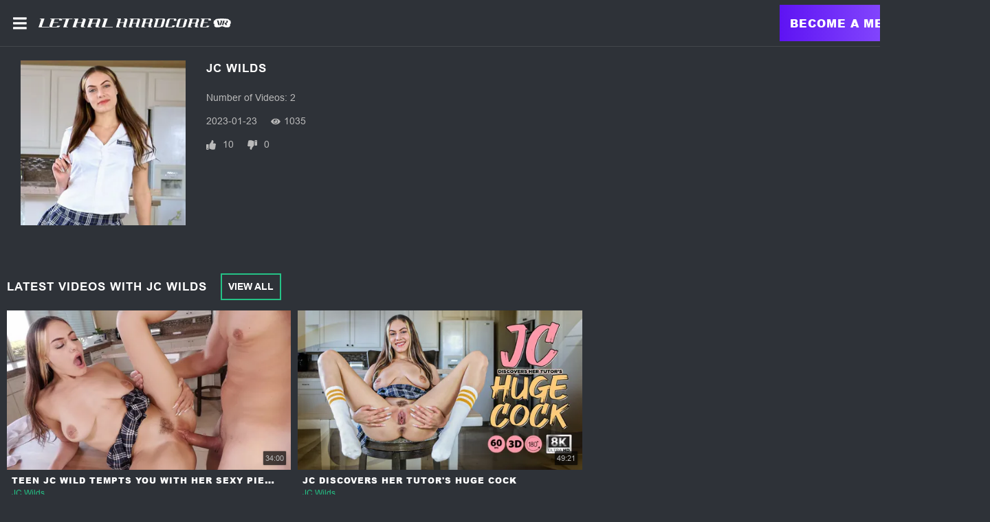

--- FILE ---
content_type: text/html;charset=UTF-8
request_url: https://www.lethalhardcorevr.com/en/pornstar/view/JC-Wilds/112826
body_size: 9854
content:
<!DOCTYPE html><html class="notranslate" translate="no" xmlns="http://www.w3.org/1999/xhtml" xml:lang="en" lang="en" style="--header-height: 54;"><head>
    <style>
        #CmsSection {
            position:absolute;
            left: -10000px;
        }
    </style>
    <!-- Google Tag Manager -->

<!-- End Google Tag Manager -->
    

    <meta http-equiv="Content-Type" content="text/html;charset=utf-8">
    <meta http-equiv="Content-Language" content="en">
    <title>JC Wilds's VR Porn Videos | Lethal Hardcore VR</title>    
<meta name="rating" content="RTA-5042-1996-1400-1577-RTA">
<meta name="copyright" content="copyright © Gamma Entertainment">
                <meta name="viewport" content="width=device-width, initial-scale=1">
    
    
        <link rel="shortcut icon" type="image/x-icon" href="https://static02-cms-fame.gammacdn.com/lethalhardcorevr/m/1gzjn7pusokkwsgw/favicon.svg">

            <link rel="apple-touch-icon" href="https://static01-cms-fame.gammacdn.com/lethalhardcorevr/m/kvcwvlpjfa8gg44s/favicon-57.png">
    
            <link rel="apple-touch-icon" sizes="72x72" href="https://static03-cms-fame.gammacdn.com/lethalhardcorevr/m/7stjgnm5yj4sockw/favicon-72.png">
    
            <link rel="apple-touch-icon" sizes="114x114" href="https://static02-cms-fame.gammacdn.com/lethalhardcorevr/m/22wm2mt9mkzoockw/favicon-114.png">
    
            
    
                
    <meta name="apple-mobile-web-app-capable" content="yes">
    <meta name="mobile-web-app-capable" content="yes">

    <link rel="dns-prefetch" href="https://transform.gammacdn.com/">

    <link href="//static01-cms-fame.gammacdn.com" rel="dns-prefetch">
<link href="//static02-cms-fame.gammacdn.com" rel="dns-prefetch">
<link href="//static03-cms-fame.gammacdn.com" rel="dns-prefetch">
<link href="//static04-cms-fame.gammacdn.com" rel="dns-prefetch">
<link href="//images01-fame.gammacdn.com" rel="dns-prefetch">
<link href="//images02-fame.gammacdn.com" rel="dns-prefetch">
<link href="//images03-fame.gammacdn.com" rel="dns-prefetch">
<link href="//images04-fame.gammacdn.com" rel="dns-prefetch">
<link href="//trailers-fame.gammacdn.com" rel="dns-prefetch">
    
<link media="screen" rel="stylesheet" type="text/css" href="https://static01-cms-fame.gammacdn.com/c/minify/43/6c6881ba3072a31597fe340e8300a6.css">
<link media="screen" rel="stylesheet" type="text/css" href="https://static01-cms-fame.gammacdn.com/c/minify/e1/5bb0cc994a580f6887a140f5b2aa6d.css">
<style media="screen" rel="stylesheet" type="text/css">
.Cms_CmsToolbar {
    position:fixed;
    z-index:9999;
    width:100%;
    top:0;
    left:0;
    margin:0;
    padding:0;
}
.eye {
    visibility: visible !important;
}
</style>


            <link rel="dns-prefetch" href="https://kosmos-prod.react.gammacdn.com/">
        
        
        
    
    

            <link rel="stylesheet" type="text/css" href="https://kosmos-prod.react.gammacdn.com/main.modern.1d427f576f863160407f.css">
                <link rel="stylesheet" type="text/css" href="https://kosmos-prod.react.gammacdn.com/lethalhardcore.theme.modern.1d427f576f863160407f.css">
    <link rel="stylesheet" type="text/css" href="https://kosmos-prod.react.gammacdn.com/component-ActorInfoWithRouter.db7c5db17d22301d1aab.css"><link rel="stylesheet" type="text/css" href="https://kosmos-prod.react.gammacdn.com/component-SceneListingByCurrentActor.a9e277a15167732946da.css"><link rel="stylesheet" type="text/css" href="https://kosmos-prod.react.gammacdn.com/component-PhotosetCarouselByCurrentActor.1359efce1b2531d6ad59.css"><link rel="canonical" href="https://www.lethalhardcorevr.com/en/pornstar/view/JC-Wilds/112826" data-react-helmet="true"><meta name="description" content="Check out all JC Wilds's VR porn videos, and browse more fresh faces and VR porn models in exceptionally immersive 8K scenes on Lethal Hardcore VR." data-react-helmet="true"><script type="application/ld+json" data-react-helmet="true">[{"@context":"https://schema.org","@type":"Person","name":"JC Wilds","gender":"female","image":"https://transform.gammacdn.com/actors/112826/112826_500x750.jpg","description":"","isFamilyFriendly":"","jobTitle":"Pornstar","worksFor":{"@type":"Organization","name":"lethalhardcore"}}]</script><meta rel="x-prerender-render-id" content="e723a470-85ff-4295-a541-c1f5178c51e6" />
			<meta rel="x-prerender-render-at" content="2026-01-15T08:17:19.547Z" /><meta rel="x-prerender-request-id" content="e723a470-85ff-4295-a541-c1f5178c51e6" />
      		<meta rel="x-prerender-request-at" content="2026-01-15T08:17:19.242Z" /><meta rel="x-prerender-request-id" content="394aff41-d7ac-4cf9-a050-8ab19f8f2f4d" />
      		<meta rel="x-prerender-request-at" content="2026-01-21T13:51:47.738Z" /></head>

<body id="pornstar_8051571" class="site_771 isBrowserChrome isBrowserVersion0 isBrowserMinor0 isCss1 page_pornstar section_freetour body_default layout_basic notLoggedIn isDesktopBrowser">
<!-- Google Tag Manager (noscript) -->
<noscript><iframe src="https://www.googletagmanager.com/ns.html?id=GTM-NJ6LQF3H"
                  height="0" width="0" style="display:none;visibility:hidden"></iframe></noscript>
<!-- End Google Tag Manager (noscript) -->



    <input type="hidden" name="impressionUUID" value="0ad48a1a-705a-4cc8-8b26-cfe734df4cfd">
    <input type="hidden" name="clickUUID" id="clickUUID" value="ad26ebf1-9628-4e38-8893-e1061e0bf903">

        <div id="CmsSection">                                <div id="prettyUrlGlobal" class="prettyUrlGlobal Gamma_Slot ">
                            <div class="Cms_SeoPrettyUrlMetas base Gamma_Component" id="SeoMetas" gamma-origin="SeoMetas"></div>                            <div class="Cms_HtmlSnippet base Gamma_Component" id="mobileJSFix" gamma-origin="mobileJSFix"><!-- symbol-es6.min.js --></div>                                        </div>
                                        <div id="Prefetcher" class="Prefetcher Gamma_Slot ">
                            <div class="Cms_BlockFetcher base Gamma_Component" id="DMP_FETCH_PORNSTAR" gamma-origin="DMP_FETCH_PORNSTAR"></div>                                        </div>
            
    
    <div class="clear"></div></div>
    <div style="display: none;"></div>    



<div id="reactApplication"><div class="styles_cRwShoZ10w styles_qrhYCNDVAS"><div class="styles_EUfT9giPbA" id="headerSlot"><div class="styles_gau3r4KoVO"><div id="InlineFixed" class="styles_NP5b9k_p8q" style="display: block; width: 1440px; height: 68px;"><div style="position: fixed; width: 1440px; height: 68px; overflow: inherit;"><header class="styles_kya607HgXX"><div class="BackgroundBox SiteHeader-HeaderWrap-BackgroundBox styles_Sz0vgxVa94" title=""><div class="styles_ajfZFThabD"><span id="" class="Icon SiteHeader-Hamburger-Icon Icon-HamburgerMenu styles_IjtjHgzffv styles_S79BDZo_Lj" title=""><span class="Icon-Svg SiteHeader-Hamburger-Icon-Svg" style="mask-image: url(&quot;https://kosmos-assets-prod.react.gammacdn.com/site/lethalhardcore/icon/HamburgerMenu.svg&quot;); mask-size: contain; mask-repeat: no-repeat; mask-position: center center;"></span></span><a class="Link SiteHeader-SiteLogo-Link styles_wp2rjSkcaF Link SiteHeader-SiteLogo-Link styles_wp2rjSkcaF" href="/" title="Lethal Hardcore VR" rel=""><img src="https://static01-cms-fame.gammacdn.com/lethalhardcorevr/m/6uteim24ow84kokg/logo-lethalhardcoreVR.svg" alt="Lethal Hardcore VR" title="Lethal Hardcore VR" width="300" height="14" class="Image SiteHeader-SiteLogo-Image" style="display: block; width: 100%; height: auto;"></a><span title="" class="Text SiteHeader-Tagline-Text styles_PRgqHwwEvO"></span></div><div class="styles_j4Wbp7Z5OZ styles_UpfhW2EPwE"><a class="Link SiteHeader-Join-Link undefined-Link Link SiteHeader-Join-Link undefined-Link" href="/en/join" title="Become a Member" rel="" data-testid="Header-Link-Join">Become a Member</a><a class="Link SiteHeader-Login-Link styles_tGNEGSoMtF Link SiteHeader-Login-Link styles_tGNEGSoMtF" href="/en/login" title="Login" rel="" data-testid="Header-Link-Login">Login</a></div></div></header></div></div></div></div><div class="styles_U0GjyTFRs3"><div class="styles_eNt64ruo8F"><div class="styles_NhfRKQZAAU" id="sidebarSlot"></div></div><div class="styles_qyuNQlnHMT"><div class="styles_hbwdL8hGIt"><div id="InlineFixed" class="" style="display: block; width: 0px; height: 0px;"><div style="position: fixed; width: 0px; height: 0px; overflow: inherit;"><div id="sidebarOverlay"></div></div></div></div><div class="styles_kI8BbMNRf9"><div id="topOverlaySlot" class="styles_QbkpCNxc6S"></div><div class="styles_BLoFEggToC"><div id="autocomplete-results"></div></div><div class="styles_NmbaOXX4nX"><div class="styles_Mq6h1HUtFD"><div><div><main class=""><div class="styles_Slp1KJEInd"><div class="" style="padding: 0px 10px 20px; min-height: 330px;"><div class="BackgroundBox ActorInfo-BackgroundBox" title=""><div class="styles_hV7ImTqyYY"><div class="styles_YNAlZ3OYbV"><div class="styles_DOY3H6fD09"><div class="BackgroundBox styles_kUJejUV_h3" title="" style="aspect-ratio: 1 / 1;"><img loading="lazy" alt="JC Wilds" src="https://transform.gammacdn.com/actors/112826/112826_500x750.jpg?width=250&amp;height=250&amp;format=webp" class="styles_kUJejUV_h3 undefined styles_F38gNbRLhU" title="JC Wilds" width="240" height="240" style="visibility: visible;"></div></div><div class="styles_RgrdK7jXuA"><h1 class="Title ActorInfo-ActorName-Title styles_hLwrCNWBbr styles_MUaQmnAOb3">JC Wilds</h1><span class="Text ActorInfo-ActorNbVideos-Text styles_h7isz64JAG">Number of Videos: 2</span><div class="styles_k8Bwq4ZymC"><span class="Text ActorInfo-LastReleaseDate-Text">2023-01-23</span><div class="styles_wAJfKnjlgM"><span id="" class="Icon ActorInfo-View-Icon Icon-View styles_em5Xo866oH styles_S79BDZo_Lj" title=""><span class="Icon-Svg ActorInfo-View-Icon-Svg" style="mask-image: url(&quot;https://kosmos-assets-prod.react.gammacdn.com/site/lethalhardcore/icon/View.svg&quot;); mask-size: contain; mask-repeat: no-repeat; mask-position: center center;"></span></span><span class="Text ActorInfo-NbOfView-Text">1035</span></div></div><div class="styles_MnV1r9MU6H"><span id="" class="Icon ActorInfo-Thumb-Icon Icon-Like styles__bVsKVA8m3 styles_S79BDZo_Lj" title=""><span class="Icon-Svg ActorInfo-Thumb-Icon-Svg" style="mask-image: url(&quot;https://kosmos-assets-prod.react.gammacdn.com/site/lethalhardcore/icon/Like.svg&quot;); mask-size: contain; mask-repeat: no-repeat; mask-position: center center;"></span></span><span class="Text ActorInfo-Rating-Text styles_a_5UhqOhcH">10</span><span id="" class="Icon ActorInfo-Thumb-Icon Icon-Dislike styles__bVsKVA8m3 styles_S79BDZo_Lj" title=""><span class="Icon-Svg ActorInfo-Thumb-Icon-Svg" style="mask-image: url(&quot;https://kosmos-assets-prod.react.gammacdn.com/site/lethalhardcore/icon/Dislike.svg&quot;); mask-size: contain; mask-repeat: no-repeat; mask-position: center center;"></span></span><span class="Text ActorInfo-Rating-Text styles_a_5UhqOhcH">0</span></div></div></div></div></div></div><span class="styles_ORACxIZGle"></span></div><div class="styles_Slp1KJEInd"><div class="styles_U4YgHuWcQd" style="padding: 0px 10px 20px; min-height: 450px;"><div class="ContentBlock"><div class="BackgroundBox styles_UbMdBUovVD ContentBlock-BackgroundBox" title=""><div class="styles_DNvbZcZDkk"><h2 class="Title styles_kCnJsRwTJj ContentBlock-Title styles_MUaQmnAOb3">LATEST VIDEOS WITH JC WILDS</h2></div><a class="Link styles_lgV_IixQoK ContentBlock-SeeAll-Link Link styles_lgV_IixQoK ContentBlock-SeeAll-Link" href="/en/join" rel="">View All</a></div><div class="ListingGrid" style="padding: 0px;"><div class="styles_r846PHgMt6"><div style="position: absolute; inset: 0px; overflow: hidden; z-index: -1; visibility: hidden; pointer-events: none;"><div style="position: absolute; inset: 0px; overflow: hidden; z-index: -1; visibility: hidden; pointer-events: none;"><div style="position: absolute; left: 0px; top: 0px; transition: all 0s ease 0s; width: 100000px; height: 100000px;"></div></div><div style="position: absolute; inset: 0px; overflow: hidden; z-index: -1; visibility: hidden; pointer-events: none;"><div style="position: absolute; left: 0px; top: 0px; transition: all 0s ease 0s; width: 200%; height: 200%;"></div></div></div><div class="styles_Cy7aaihABU" style="display: grid; grid-template-columns: repeat(3, 1fr); gap: 10px;"><div class="styles_gL0DXKGUbL ListingGrid-ListingGridItem"><div style="position: relative;"><div class="SceneThumb-Default styles_if_9qxfKR2"><div class="styles_PuEoi75PjE"><a class="Link SceneThumb-SceneImageLink-Link styles_DZhWH7YPP8 Link SceneThumb-SceneImageLink-Link styles_DZhWH7YPP8" href="/en/video/lethalhardcore/Teen-JC-Wild-Tempts-You-With-Her-Sexy-Pierced-Nipples/240454" title="Teen JC Wild Tempts You With Her Sexy Pierced Nipples" rel=""><div class="styles_ZD6gFcwmN6"><div class="BackgroundBox styles_kUJejUV_h3" title="" style="aspect-ratio: 16 / 9;"><img loading="lazy" alt="Teen JC Wild Tempts You With Her Sexy Pierced Nipples" src="https://transform.gammacdn.com/movies/117816/117816_01/previews/2/770/top_1_1920x1080/117816_01_01.jpg?width=500&amp;height=281&amp;format=webp" class="styles_kUJejUV_h3 undefined styles_F38gNbRLhU" title="Teen JC Wild Tempts You With Her Sexy Pierced Nipples" width="466.65625" height="262" style="visibility: visible;"></div></div><div class="SceneThumb-Length styles_VqQMHBhAHB"><div class="SceneThumb-Length-TextFrame styles_mfLsqUjAHa"><span class="Text SceneThumb-Length-Text">34:00</span></div></div></a></div><div class="styles_SKHcrq3Ile"><div class="styles_WRsWbL_pUC component-SceneThumb-SceneInfo-default"><div class="styles_RPVYRWIn1w"><div class="BackgroundBox SceneThumb-TitleWrapper-BackgroundBox styles_IV6a8FQTXK" title=""><h3 class="Title SceneThumb-SceneInfo-SceneTitle-Title styles_Vi8ikAH9Ys styles_MUaQmnAOb3"><a class="Link SceneThumb-SceneInfo-SceneTitle-Link Link SceneThumb-SceneInfo-SceneTitle-Link" href="/en/video/lethalhardcore/Teen-JC-Wild-Tempts-You-With-Her-Sexy-Pierced-Nipples/240454" title="Teen JC Wild Tempts You With Her Sexy Pierced Nipples" rel="">Teen JC Wild Tempts You With Her Sexy Pierced Nipples</a></h3></div><div class="Wordlist WordList SceneThumb-SceneInfo-Actors-WordList styles_TX4aTQOK3M"><a class="Link SceneThumb-SceneInfo-Actor-Link Link SceneThumb-SceneInfo-Actor-Link" href="/en/pornstar/view/JC-Wilds/112826" title="JC Wilds featured in Teen JC Wild Tempts You With Her Sexy Pierced Nipples" rel="">JC Wilds</a></div><div class="styles_DZ7rCQww1H"><div class="styles_T8LO99j0PQ"><div class="styles_BGLj2NarCo"><div class="styles_kkqoBRuTbN"><a class="Link SceneDetail-ChannelName-Link SceneDetail-ChannelDirector-Link Link SceneDetail-ChannelName-Link SceneDetail-ChannelDirector-Link" title="Lethal Hardcore " rel="">Lethal Hardcore </a></div><div class="styles_p0HHCnZBxr"><span title="2023-01-23" class="Text SceneDetail-DatePublished-Text styles_vBVLIuXBtq">2023-01-23</span><span title="10 upvotes | 0 downvotes" class="Text SceneDetail-RatingPercentage-Text styles_vBVLIuXBtq"><span id="" class="Icon SceneDetail-RatingPercentage-Icon Icon-Like styles_Y7ttHeEZ7A styles_S79BDZo_Lj" title="10 upvotes | 0 downvotes"><span class="Icon-Svg SceneDetail-RatingPercentage-Icon-Svg" style="mask-image: url(&quot;https://kosmos-assets-prod.react.gammacdn.com/site/lethalhardcore/icon/Like.svg&quot;); mask-size: contain; mask-repeat: no-repeat; mask-position: center center;"></span></span>100%</span><div class="BackgroundBox styles_lggNTN4zbl styles_vBVLIuXBtq" title=""><span id="" class="Icon Icon-Hd4k SceneThumb-SceneFeatureTags-IconsContainer styles_TWATDsXEb9 styles_nIpKCYO4uU styles__1nYfCUQyG styles_S79BDZo_Lj" title="Available in 4K"><span class="Icon-Svg" style="mask-image: url(&quot;https://kosmos-assets-prod.react.gammacdn.com/site/lethalhardcore/icon/Hd4k.svg&quot;); mask-size: contain; mask-repeat: no-repeat; mask-position: center center;"></span></span></div></div></div></div></div></div></div><div class="styles_AmO_oPez3H"></div></div></div><div style="z-index: -1000; opacity: 0; position: absolute; top: 0px;">&nbsp;&nbsp;&nbsp;&nbsp;</div></div></div><div class="styles_gL0DXKGUbL ListingGrid-ListingGridItem"><div style="position: relative;"><div class="SceneThumb-Default styles_if_9qxfKR2"><div class="styles_PuEoi75PjE"><a class="Link SceneThumb-SceneImageLink-Link styles_DZhWH7YPP8 Link SceneThumb-SceneImageLink-Link styles_DZhWH7YPP8" href="/en/video/lethalhardcorevr/JC-Discovers-Her-Tutors-Huge-Cock/245625" title="JC Discovers Her Tutor's Huge Cock" rel=""><div class="styles_ZD6gFcwmN6"><div class="BackgroundBox styles_kUJejUV_h3" title="" style="aspect-ratio: 16 / 9;"><img loading="lazy" alt="JC Discovers Her Tutor's Huge Cock" src="https://transform.gammacdn.com/movies/118748/118748_01/previews/2/771/top_1_1920x1080/118748_01_01.jpg?width=500&amp;height=281&amp;format=webp" class="styles_kUJejUV_h3 undefined styles_F38gNbRLhU" title="JC Discovers Her Tutor's Huge Cock" width="466.671875" height="262" style="visibility: visible;"></div></div><div class="SceneThumb-Length styles_VqQMHBhAHB"><div class="SceneThumb-Length-TextFrame styles_mfLsqUjAHa"><span class="Text SceneThumb-Length-Text">49:21</span></div></div></a></div><div class="styles_SKHcrq3Ile"><div class="styles_WRsWbL_pUC component-SceneThumb-SceneInfo-default"><div class="styles_RPVYRWIn1w"><div class="BackgroundBox SceneThumb-TitleWrapper-BackgroundBox styles_IV6a8FQTXK" title=""><h3 class="Title SceneThumb-SceneInfo-SceneTitle-Title styles_Vi8ikAH9Ys styles_MUaQmnAOb3"><a class="Link SceneThumb-SceneInfo-SceneTitle-Link Link SceneThumb-SceneInfo-SceneTitle-Link" href="/en/video/lethalhardcorevr/JC-Discovers-Her-Tutors-Huge-Cock/245625" title="JC Discovers Her Tutor's Huge Cock" rel="">JC Discovers Her Tutor's Huge Cock</a></h3></div><div class="Wordlist WordList SceneThumb-SceneInfo-Actors-WordList styles_TX4aTQOK3M"><a class="Link SceneThumb-SceneInfo-Actor-Link Link SceneThumb-SceneInfo-Actor-Link" href="/en/pornstar/view/JC-Wilds/112826" title="JC Wilds featured in JC Discovers Her Tutor's Huge Cock" rel="">JC Wilds</a></div><div class="styles_DZ7rCQww1H"><div class="styles_T8LO99j0PQ"><div class="styles_BGLj2NarCo"><div class="styles_kkqoBRuTbN"><a class="Link SceneDetail-ChannelName-Link SceneDetail-ChannelDirector-Link Link SceneDetail-ChannelName-Link SceneDetail-ChannelDirector-Link" title="Lethal Hardcore VR " rel="">Lethal Hardcore VR </a></div><div class="styles_p0HHCnZBxr"><span title="2022-12-30" class="Text SceneDetail-DatePublished-Text styles_vBVLIuXBtq">2022-12-30</span><span title="4 upvotes | 0 downvotes" class="Text SceneDetail-RatingPercentage-Text styles_vBVLIuXBtq"><span id="" class="Icon SceneDetail-RatingPercentage-Icon Icon-Like styles_Y7ttHeEZ7A styles_S79BDZo_Lj" title="4 upvotes | 0 downvotes"><span class="Icon-Svg SceneDetail-RatingPercentage-Icon-Svg" style="mask-image: url(&quot;https://kosmos-assets-prod.react.gammacdn.com/site/lethalhardcore/icon/Like.svg&quot;); mask-size: contain; mask-repeat: no-repeat; mask-position: center center;"></span></span>100%</span><div class="BackgroundBox styles_lggNTN4zbl styles_vBVLIuXBtq" title=""><span id="" class="Icon Icon-Hd8k SceneThumb-SceneFeatureTags-IconsContainer styles_TWATDsXEb9 styles_nIpKCYO4uU styles__1nYfCUQyG styles_S79BDZo_Lj" title="Available in 8K"><span class="Icon-Svg" style="mask-image: url(&quot;https://kosmos-assets-prod.react.gammacdn.com/site/lethalhardcore/icon/Hd8k.svg&quot;); mask-size: contain; mask-repeat: no-repeat; mask-position: center center;"></span></span><span id="" class="Icon Icon-Feature-VR SceneThumb-SceneFeatureTags-IconsContainer styles_TWATDsXEb9 styles_nIpKCYO4uU styles__1nYfCUQyG styles_S79BDZo_Lj" title="Available in VR"><span class="Icon-Svg" style="mask-image: url(&quot;https://kosmos-assets-prod.react.gammacdn.com/site/lethalhardcore/icon/Feature-VR.svg&quot;); mask-size: contain; mask-repeat: no-repeat; mask-position: center center;"></span></span></div></div></div></div></div></div></div><div class="styles_AmO_oPez3H"></div></div></div><div style="z-index: -1000; opacity: 0; position: absolute; top: 0px;">&nbsp;&nbsp;&nbsp;&nbsp;</div></div></div></div></div></div></div></div><span class="styles_ORACxIZGle"></span></div><div class="styles_Slp1KJEInd"><div class="styles_U4YgHuWcQd" style="padding: 0px 10px 20px; min-height: 400px;"><div class="ContentBlock"><div class="BackgroundBox styles_UbMdBUovVD ContentBlock-BackgroundBox" title=""><div class="styles_DNvbZcZDkk"><h2 class="Title styles_kCnJsRwTJj ContentBlock-Title styles_MUaQmnAOb3">LATEST PHOTOS WITH JC WILDS</h2></div><a class="Link styles_lgV_IixQoK ContentBlock-SeeAll-Link Link styles_lgV_IixQoK ContentBlock-SeeAll-Link" href="/en/join" rel="">View All</a></div><div class="component-CarouselSlick-default styles_lhr6pEjYhY" style="--carousel-arrow-top: 174.75px;"><div class="slick-slider slick-initialized"><div class="slick-list"><div class="slick-track" style="width: 238px; opacity: 1; transform: translate3d(0px, 0px, 0px);"><div data-index="0" class="slick-slide slick-active slick-current" tabindex="-1" aria-hidden="false" style="outline: none; width: 238px;"><div><div tabindex="-1" style="width: 100%; display: inline-block;"><div><div class="styles_CfpY0irArB component-PhotoThumb-default"><a class="Link PhotoThumb-Cover-Link styles_Z0jWybm5hR Link PhotoThumb-Cover-Link styles_Z0jWybm5hR" href="/en/photo/JC-Discovers-Her-Tutors-Huge-Cock/115962" title="JC Discovers Her Tutor's Huge Cock" rel=""><div class="BackgroundBox styles_tvHlIrJH8s styles_kUJejUV_h3" title="" style="aspect-ratio: 2 / 3;"><img loading="lazy" alt="JC Discovers Her Tutor's Huge Cock" src="https://transform.gammacdn.com/photo_set/154314/previews/154314_1.jpg?width=250&amp;height=375&amp;format=webp" class="styles_tvHlIrJH8s styles_kUJejUV_h3 undefined styles_F38gNbRLhU" title="JC Discovers Her Tutor's Huge Cock" width="233" height="349" style="visibility: visible;"></div></a><div class="styles_pv7SFuz5j6 component-PhotoThumb-default-InfoWrapper PhotoThumb-InfoWrapper"><h3 class="Title PhotoThumb-Title styles_pn9iI66Pg1 styles_MUaQmnAOb3"><a class="Link PhotoThumb-PhotoTitle-Link styles_p_PusJriie Link PhotoThumb-PhotoTitle-Link styles_p_PusJriie" href="/en/photo/JC-Discovers-Her-Tutors-Huge-Cock/115962" title="JC Discovers Her Tutor's Huge Cock" rel="">JC Discovers Her Tutor's Huge Cock</a></h3><span class="Text PhotoThumb-DatePublished-Text">2022-12-30</span></div></div></div></div></div></div></div></div></div></div></div></div><span class="styles_ORACxIZGle"></span></div><div class="styles_Slp1KJEInd"><div class="styles_U4YgHuWcQd" style="padding: 0px 10px 20px; min-height: 450px;"></div><span class="styles_ORACxIZGle"></span></div></main></div></div></div></div><div class="styles_jpo0CTeb7j"><div></div></div></div><footer><div class="styles_iMZfFHj1ub Footer-Freetour-Wrapper"><nav class="Navigation Nav styles_v3Pwad9TUU Footer-Freetour-Menu"><a class="Link Navigation-Link styles_CMFB8RFiRV Footer-Freetour-Menu-Social-Link Link Navigation-Link styles_CMFB8RFiRV Footer-Freetour-Menu-Social-Link" href="https://twitter.com/lethalhardcore" target="_blank" rel="noopener "><span id="" class="Icon Link-Icon Navigation-Link-Icon Footer-Freetour-Menu-Social-Link-Icon Icon-Twitter styles_S79BDZo_Lj" title=""><span class="Icon-Svg Link-Icon-Svg Navigation-Link-Icon-Svg Footer-Freetour-Menu-Social-Link-Icon-Svg" style="mask-image: url(&quot;https://kosmos-assets-prod.react.gammacdn.com/site/lethalhardcore/icon/Twitter.svg&quot;); mask-size: contain; mask-repeat: no-repeat; mask-position: center center;"></span></span></a></nav><nav class="Navigation Nav styles_v3Pwad9TUU Footer-Freetour-Menu"><a class="Link Navigation-Link styles_CMFB8RFiRV Footer-Freetour-Menu-Link Link Navigation-Link styles_CMFB8RFiRV Footer-Freetour-Menu-Link" href="/" title="Home" rel="">Home</a><a class="Link Navigation-Link styles_CMFB8RFiRV Footer-Freetour-Menu-Link Link Navigation-Link styles_CMFB8RFiRV Footer-Freetour-Menu-Link" href="/en/videos" title="Videos" rel="">Videos</a><a class="Link--active Link Navigation-Link Navigation-Link--active styles_CMFB8RFiRV Footer-Freetour-Menu-Link Footer-Freetour-Menu-Link--active Link Navigation-Link styles_CMFB8RFiRV Footer-Freetour-Menu-Link" href="/en/pornstars" title="Models" rel="">Models</a><a class="Link Navigation-Link styles_CMFB8RFiRV Footer-Freetour-Menu-Link Link Navigation-Link styles_CMFB8RFiRV Footer-Freetour-Menu-Link" href="/en/photos" title="Photos" rel="">Photos</a><a class="Link Navigation-Link styles_CMFB8RFiRV Footer-Freetour-Menu-Link Link Navigation-Link styles_CMFB8RFiRV Footer-Freetour-Menu-Link" href="/en/login" title="Login" rel="">Login</a><a class="Link Navigation-Link styles_CMFB8RFiRV Footer-Freetour-Menu-Link Link Navigation-Link styles_CMFB8RFiRV Footer-Freetour-Menu-Link" href="/en/partners" title="Partners" target="_blank" rel="noopener ">Partners</a></nav><nav class="Navigation Nav styles_v3Pwad9TUU Footer-Freetour-Menu"><a class="Link Navigation-Link styles_CMFB8RFiRV Footer-Freetour-Menu-Legal-Link Link Navigation-Link styles_CMFB8RFiRV Footer-Freetour-Menu-Legal-Link" href="http://www.famedollars.com/" title="Affiliate Program" target="_blank" rel="noopener ">Affiliate Program</a><a class="Link Navigation-Link styles_CMFB8RFiRV Footer-Freetour-Menu-Legal-Link Link Navigation-Link styles_CMFB8RFiRV Footer-Freetour-Menu-Legal-Link" href="https://www.famesupport.com/" title="Support" target="_blank" rel="noopener ">Support</a><a class="Link Navigation-Link styles_CMFB8RFiRV Footer-Freetour-Menu-Legal-Link Link Navigation-Link styles_CMFB8RFiRV Footer-Freetour-Menu-Legal-Link" href="/en/terms" title="Terms and Conditions" rel="">Terms and Conditions</a><a class="Link Navigation-Link styles_CMFB8RFiRV Footer-Freetour-Menu-Legal-Link Link Navigation-Link styles_CMFB8RFiRV Footer-Freetour-Menu-Legal-Link" href="/en/privacy" title="Privacy Policy" rel="">Privacy Policy</a><a class="Link Navigation-Link styles_CMFB8RFiRV Footer-Freetour-Menu-Legal-Link Link Navigation-Link styles_CMFB8RFiRV Footer-Freetour-Menu-Legal-Link" href="/en/refund" title="Refund Policy" rel="">Refund Policy</a><a class="Link Navigation-Link styles_CMFB8RFiRV Footer-Freetour-Menu-Legal-Link Link Navigation-Link styles_CMFB8RFiRV Footer-Freetour-Menu-Legal-Link" href="/en/2257" title="18 U.S.C. 2257 Record-Keeping Requirements Compliance Statement" rel="">18 U.S.C. 2257 Record-Keeping Requirements Compliance Statement</a></nav><div class="Footer-Freetour-Legal">This site is a site owned and operated by Digigamma&nbsp;B.V., Mariettahof&nbsp;25, Haarlem (2033 WS), Netherlands.
<br>
Please visit <a target="_blank" href="https://epoch.com/" style="all:inherit; color:inherit; display:inline; cursor:pointer">Epoch.com</a> authorized sales agents. | For Billing Inquiries, or to cancel your membership, please visit <a href="https://cs.segpay.com" style="all:inherit;color:inherit; cursor:pointer; display:inline; font-weight:bold" target="_blank">SEGPAY.com</a>, our authorized payment processor. | <a rel="nofollow" href="https://form.jotform.com/contentinquiries/report-content-violations" style="all:inherit;color:inherit; cursor:pointer; display:inline" target="_blank">Content Removal</a>
<br>
<div style="margin-top:15px; display:flex; flex-wrap:wrap; gap:5px; justify-content: center;">
	<div style="">
		<img height="17" width="28" style="display: block; height: 25px; max-width: 100%; width: auto;" alt="Visa" src="https://static01-cms-evilangel.gammacdn.com/evilangel/m/18zfumbpr7mswkcs/visa.jpg">
	</div>
	<div style="">
		<img height="17" width="28" style="display: block; height: 25px; max-width: 100%; width: auto;" alt="Mastercard" src="https://static01-cms-evilangel.gammacdn.com/evilangel/m/9hg2m3vzpz40c8w4/mastercard.jpg">
	</div>
	<div style="">
		<a target="_blank" href="https://www.asacp.org/?content=validate&amp;ql=mar50291"><img src="[data-uri]" style="display: block; height: 25px; max-width: 100%; width: auto;" alt="ASACP" width="51" height="25"></a>
	</div>
	<div style="">
		<a target="_blank" href="https://www.rtalabel.org/?content=validate&amp;ql=mar50291&amp;rating=RTA-5042-1996-1400-1577-RTA"><img src="[data-uri]" style="display: block; height: 25px; max-width: 100%; width: auto;" alt="RTA" width="71" height="25"></a>
	</div>
</div></div></div></footer></div></div></div><div id="pageOverlaySlot" class="styles_mW5jj0r9Ge"></div></div>


    






</body></html>

--- FILE ---
content_type: text/css
request_url: https://static01-cms-fame.gammacdn.com/c/minify/43/6c6881ba3072a31597fe340e8300a6.css
body_size: 2
content:
/*
 || https://static01-cms-fame.gammacdn.com/c/minify || www.lethalhardcorevr.com
|/c/Cms/SeoPrettyUrlMetas/default.css|||size : 0|mtime : May 31 2023 11:02:11.
|/c/Cms/BlockFetcher/default.css|||size : 0|mtime : May 31 2023 11:02:11.|prepend: /lethalhardcorevr
*/





--- FILE ---
content_type: text/css
request_url: https://static01-cms-fame.gammacdn.com/c/minify/e1/5bb0cc994a580f6887a140f5b2aa6d.css
body_size: 37
content:
/*
 || https://static01-cms-fame.gammacdn.com/c/minify || www.lethalhardcorevr.com
|/c/css/layout/basic.css|||size : 156|mtime : May 31 2023 11:02:12.|prepend: /lethalhardcorevr
*/
*{margin:0;padding:0}dd,dt,li,dl,ol,ul{list-style:none;padding:0;margin:0}a{outline:0}a img{border:none}



--- FILE ---
content_type: image/svg+xml
request_url: https://static01-cms-fame.gammacdn.com/lethalhardcorevr/m/6uteim24ow84kokg/logo-lethalhardcoreVR.svg
body_size: 9658
content:
<?xml version="1.0" encoding="utf-8"?>
<!-- Generator: Adobe Illustrator 28.1.0, SVG Export Plug-In . SVG Version: 6.00 Build 0)  -->
<svg version="1.1" id="Calque_1" xmlns="http://www.w3.org/2000/svg" xmlns:xlink="http://www.w3.org/1999/xlink" x="0px" y="0px"
	 viewBox="0 0 6691.2 311.3" style="enable-background:new 0 0 6691.2 311.3;" xml:space="preserve">
<style type="text/css">
	.st0{fill:#FFFFFF;}
</style>
<g>
	<g>
		<path class="st0" d="M400.2,18.8c0.8-6.3,3.3-11.7,5.2-17c2.4-1.8,4.9-1.3,7.2-1.3c15.4,0,30.8,0,46.2,0c102.8,0,205.6,0,308.4,0
			c5.3,0,10.6,0,15.8,1.4c9.9,2.7,18.2,7.1,24.2,14.6c8,9.9,11.9,20.7,11.3,32.7c-0.1,1.4-0.2,2.7-0.6,4.1c-1,4.4-2.1,8.9-3.2,13.2
			c-3,1.5-6,1-8.8,1c-18.6,0-37.2,0-55.8,0c-10.4,0-20.7,0.1-31.1,0.1c-2.3,0-4.7-0.2-7.3-0.3c-0.6-2.1,0.3-3.8,0.9-5.5
			c2.2-6.3,4.6-12.6,6.9-18.9c0.5-1.3,0.8-2.6,1.3-3.9c2.1-5.2,0.1-9.4-4.1-13c-4.9-4.2-11-6.3-17.8-6.9c-2.1-0.2-4.2-0.1-6.4-0.1
			c-42,0-83.9,0-125.9,0c-2.6,0-5.3-0.4-8.3,1c-0.8,2-1.7,4.3-2.5,6.7c-8.8,26.5-17.5,53-26.2,79.5c-2.2,6.6-4.3,13.1-6.5,19.7
			c-0.6,1.9-1.5,3.9-0.5,5.8c2.6,1.4,5.4,0.8,7.9,0.8c22.8,0,45.7,0,68.5,0c26.3,0,52.6,0,78.9,0c3.1,0,6.3-0.3,9.4,0.6
			c0.2,0.9,0.7,1.6,0.5,2.1c-1.5,5.3-2.6,10.6-5.5,15.9c-2.7,0.1-5.3,0.2-7.9,0.2c-42.2,0-84.5-0.1-126.7-0.2c-8.8,0-17.5,0-26.3,0
			c-2.1,0-4.1,0.3-6,0.4c-2.4,2.7-3.1,5.7-4.1,8.5c-3.6,10.7-7,21.5-10.6,32.2c-8,23.8-16.2,47.6-24.2,71.4
			c-0.8,2.4-1.5,4.9-1.9,7.3c-1.3,8.9,6.3,16.7,16.7,17.4c2.9,0.2,5.8,0.1,8.8,0.1c31.6,0,63.2,0,94.8,0c4.2,0,8.5,0,12.7,0.1
			c14.8,0.4,25.3-5.7,32.6-16.3c2-2.9,3.2-6.2,4.8-9.4c1.7-3.6,3.4-7.1,5.1-10.8c1.8-0.2,3.3-0.5,4.9-0.5c31.1,0,62.2,0,93.2,0
			c1.3,0,2.5,0.2,4.3,0.4c-3.2,7.7-6.8,14.8-12.4,20.9c-11.9,13.2-26.9,23.2-44.8,29.9c-5.2,1.9-10.4,3.3-16.1,3.2
			c-5.6-0.1-11.2,0.1-16.7,0.1c-36.9,0-73.8,0-110.8,0c-3.7,0-7.4,0.4-11.1,0.6c-2.4,0.1-4.8,0.2-7.2,0.3c-36.1,0-72.2,0-108.4,0.1
			c-5.4,0-10.7-0.5-15.8-1.6c-8.5-1.8-15.7-5.5-20.9-11.7c-0.9-1.1-2-2.1-3-3.1c-0.1-0.1-0.5,0-1.2-0.1c-2.7,4.5-3,9.9-5.7,14.4
			c-1.9,1.4-4.1,1-6.2,1c-9.3,0-18.6,0-27.9,0c-111.8,0-223.7,0-335.5,0c-2.9,0-5.8,0.3-8.9-0.8c0.1-1-0.1-1.9,0.2-2.7
			c7.3-21.4,14.5-42.8,21.8-64.2c5.5-16.2,11-32.3,16.5-48.5c6.4-19,12.7-38,19.1-57c4.9-14.6,10-29.2,15-43.8
			c5.4-15.7,10.7-31.4,16-47.1c0.4-1.1,0.6-2.2,1-3.3c1.9-5.1,0.1-9.4-3.9-13.2c-3.9-3.7-8.9-5.9-14.5-6.5c-5-0.6-10-0.6-15.1-0.8
			c-5-0.2-10,0.4-15-0.4c0.5-6.1,2.3-11.9,5.4-17.4C48,0,49.8-0.3,51.6-0.3c6.6-0.1,13.3,0,19.9,0c41.4,0,82.9,0,124.3,0
			c2.8,0,5.8-0.6,8.7,1.2c-1.7,5.2-3.3,10.5-5,15.7c-10,29.7-20,59.5-30,89.2c-9.2,27.3-18.5,54.6-27.7,81.9
			c-6.9,20.5-13.9,41.1-20.8,61.6c-1.9,5.7-3.8,11.4-5.6,17.1c-1.5,4.8-0.7,9.5,2.1,13.9c2.6,4,6.4,6.6,12,6.9
			c4.2,0.2,8.5,0.5,12.7,0.5c60.3,0.1,120.6,0.1,180.9,0.1c16.7,0,33.5,0.1,50.2,0.1c3.1,0,6.4,0.4,9.5-1.2c0-0.7,0.2-1.4,0-1.9
			c-4.8-10.5-5.3-21.3-3.2-32.2c1.1-6,3-12,4.8-17.9c5.7-18.2,11.4-36.4,17.4-54.6c6.8-20.8,13.8-41.5,20.8-62.3
			c7.2-21.2,14.5-42.3,21.7-63.5c1.8-5.2,3.3-10.6,5.3-15.7c1.9-4.7,0.3-8.5-3.2-11.9c-5.2-5.1-11.8-7.6-19.6-7.8
			c-6.6-0.2-13.3,0-19.9-0.1C404.8,19.2,402.7,18.9,400.2,18.8z"/>
		<path class="st0" d="M2127.1,289c-1.8,6.4-3.3,11.9-6.4,17.1c-1.4,0.2-2.7,0.4-4,0.4c-31.9,0-63.7,0-95.6-0.1
			c-1.1,0-2.1-0.1-3.2,0c-9.4,0.2-17-3.3-23.4-8.7c-8-6.7-12.7-15.1-14.9-24.4c-0.9-4-0.9-8.1,0.5-12.2c4.5-13.3,8.8-26.7,13.2-40
			c4.5-13.8,9.1-27.6,13.7-41.4c0.5-1.5,0.6-3,0.8-4.4c-0.9-0.4-1.4-0.8-1.8-0.8c-52.6-0.1-105.2-0.2-157.7-0.3
			c-2.3,0-4.7,0.4-6.9,0.6c-2.2,2.7-2.9,5.6-3.8,8.4c-2.6,7.9-5,15.8-7.7,23.7c-6.5,19.5-13.1,38.9-19.7,58.3
			c-0.4,1.3-0.9,2.6-1.2,4c-0.9,4.2-0.2,8.1,2.5,11.8c3.5,4.7,8.2,7.7,15,7.6c6.9,0,13.8,0,20.7,0.1c2.6,0,5.2,0.1,8.3,0.2
			c-0.2,6.3-3.2,11.6-4.5,17c-2,1.7-4.2,1.3-6.3,1.3c-11.4,0-22.8-0.1-34.3-0.1c-35.9,0-71.7,0-107.6,0c-2.6,0-5.2-0.1-7.4-0.2
			c-1.6-1.3-1.1-2.4-0.7-3.5c4.7-14,9.4-28,14.1-41.9c7.9-23.4,15.7-46.7,23.6-70.1c7.6-22.5,15.1-45,22.7-67.5
			c6.5-19.4,13-38.9,19.5-58.4c2.5-7.4,5.1-14.8,7.6-22.3c0.4-1.3,0.8-2.6,1.3-3.9c2.1-6.6-0.8-11.6-6.9-15.5
			c-4.8-3-10.2-4.9-16.3-4.8c-6.1,0.1-12.2,0-18.3,0c-2.3,0-4.7-0.2-7.5-0.3c0.8-6.4,3.2-12.1,5.6-17.6c3.4-1.3,6.7-0.8,9.8-0.8
			c39.8,0,79.7,0,119.5,0c77.6,0,155.1,0,232.7,0c5.3,0,10.6,0.3,15.7,1.6c7.3,1.9,13.6,4.9,19,9.6c8.5,7.4,13.3,16.2,15.1,26.5
			c1.3,7.8,0.6,15.4-1.9,22.9c-6.4,19-12.7,38-19.1,57.1c-5.3,16-10.7,31.9-16,47.9c-6.3,18.8-12.6,37.6-18.9,56.4
			c-4.8,14.2-9.5,28.4-14.2,42.7c-0.4,1.3-0.6,2.7-1.1,4c-3.3,8.4,6.3,20.1,18,19.6c7.2-0.3,14.3,0,21.5,0
			C2121.9,288.8,2124,288.9,2127.1,289z M2015,155.8c0.5-1.1,0.9-2.2,1.3-3.2c5.1-14.8,10.1-29.7,15.2-44.5
			c6.6-19.4,13.2-38.8,19.8-58.3c1.3-3.7,2.4-7.5,3.6-11.2c1.8-5.7-0.4-10.3-5.7-13.9c-5.6-3.8-12-5.6-19.2-5.6
			c-43.5,0.1-87.1,0-130.6,0c-2.1,0-4.2,0.2-6.2,0.4c-0.7,1-1.4,1.8-1.8,2.6c-0.6,1.5-1.2,3-1.6,4.6c-1.2,4-2.2,8-3.5,11.9
			c-4.6,14-9.4,28-14,42c-5.5,16.4-10.9,32.8-16.4,49.2c-2.4,7.2-4.8,14.4-7.1,21.7c-0.5,1.5-1.2,3.1,0.6,4.4
			c4.8,0.5,152.8,1.1,162.4,0.6C2012.7,156.4,2013.7,156.1,2015,155.8z"/>
		<path class="st0" d="M1222.5,18.7c2-6.3,3.7-12.1,6.5-17.9c2.1-0.1,3.9-0.3,5.8-0.3c53.8-0.7,143.2-0.3,151.7,0.6
			c0.3,3.4-1.8,6.5-2.6,9.7c-0.9,3.6-2.2,7-3.4,10.5c-1.1,3.3-2.2,6.6-3.3,9.8c-1.1,3.3-2.2,6.6-3.3,9.8c-1.1,3.5-2.3,7-3.4,10.5
			c-1.1,3.3-2.2,6.6-3.3,9.8c-1.1,3.3-2.1,6.6-3.2,9.9c-1.1,3.3-2.2,6.6-3.3,9.8c-1.2,3.5-2.3,7-3.5,10.5c-1.1,3.3-2.2,6.5-3.3,9.8
			c-1.1,3.3-2.1,6.6-3.2,9.9c-1.2,3.5-2.4,7-3.5,10.5c-1.1,3.2-2.3,6.5-2.7,9.5c2.1,2.1,4.4,1.5,6.4,1.5c17.8,0,35.6,0,53.4,0
			c32.1,0,64.3,0.1,96.4,0.2c3.4,0,6.9,0.2,10.6-0.6c1.2-3.1,2.6-6,3.6-9c9.1-26.6,18.2-53.2,27.3-79.9c0.6-1.7,1.2-3.5,1.7-5.3
			c1.3-4.6-0.2-8.6-4-11.9c-5.1-4.4-11.2-6.9-18.4-7.1c-6.9-0.2-13.8,0-20.7-0.1c-2.3,0-4.8,0.5-7.3-0.9c0.9-5.7,2.4-11.4,4.8-16.7
			c2.4-1.5,4.9-1.1,7.2-1.1c29.2,0,58.4-0.2,87.7,0c18.7,0.1,32.5,7.9,41.1,21.8c7.7,12.4,8.8,25.6,4.3,39.1c-4.7,14-9.4,28-14.1,42
			c-7.6,22.7-15.3,45.5-22.9,68.2c-6.3,18.6-12.5,37.2-18.8,55.7c-4,11.8-8,23.6-11.8,35.4c-1,3.3-1.9,6.7-1.9,10.1
			c-0.1,9.1,7.2,15.5,17.8,15.8c7.4,0.2,14.9,0.1,22.3,0.1c1.8,0,3.6,0.1,5.9,0.2c0.1,1.1,0.4,2,0.2,2.7c-1.5,4.6-3.2,9.1-4.9,14
			c-1.9,0.3-3.6,0.7-5.4,0.7c-9.6,0-19.1-0.1-28.7-0.1c-22.3,0-44.6-0.2-66.9,0.1c-11.9,0.2-21-3.8-28.6-11.2
			c-8-7.8-12.3-17-12.8-27.3c-0.2-3.7,1.2-7.6,2.4-11.3c3.3-10.3,6.8-20.6,10.2-30.8c5.8-17.3,11.6-34.5,17.5-51.8
			c2-5.9,4-11.8,5.9-17.7c0.4-1.2,0.5-2.6,0.7-3.7c-0.9-0.4-1.3-0.9-1.8-0.9c-53.9-0.1-107.8-0.2-161.8-0.2c-1,0-2,0.3-3.1,0.5
			c-2.1,2.3-2.7,5-3.6,7.6c-7.8,23.2-15.6,46.3-23.4,69.5c-3.7,10.9-7.5,21.8-11.2,32.7c-0.8,2.4-1.5,4.8-2.1,7.3
			c-2.6,10.4,5.3,19.1,17.8,19.5c7.4,0.2,14.9,0,22.3,0.1c2.1,0,4.3-0.5,6.3,1c-0.5,5.4-2.9,10.5-4.7,15.4c-1.9,1.7-4.1,1.3-6.2,1.3
			c-11.2,0-22.3-0.1-33.5-0.1c-36.1,0-72.3,0-108.4,0c-2.6,0-5.2-0.1-8.3-0.2c0.3-1.5,0.4-2.6,0.7-3.6c3.8-11.4,7.6-22.7,11.4-34.1
			c5.8-17.3,11.6-34.5,17.4-51.8c4.1-12.2,8.2-24.5,12.3-36.7c6.7-19.9,13.3-39.8,20-59.7c4.9-14.6,10-29.2,14.9-43.9
			c3.8-11.1,7.5-22.3,11.2-33.4c0.6-1.7,1-3.5,1.4-5.3c1-4.4-0.5-8.1-4-11.3c-5.2-4.7-11.7-7-19.2-7.1c-6.6-0.1-13.3,0-19.9-0.1
			C1227.2,19.1,1225.1,18.9,1222.5,18.7z"/>
		<path class="st0" d="M2197.6,305.3c2.6-7.7,5-15.1,7.5-22.5c6.5-19.4,13.1-38.9,19.7-58.3c7.1-21,14.1-41.9,21.2-62.9
			c6.9-20.3,13.8-40.6,20.7-60.9c6.2-18.3,12.5-36.7,18.7-55c0.7-2.2,1.2-4.4,2-6.6c2-5.7-0.3-10.3-4.9-14.2
			c-3.3-2.8-7.3-4.6-11.8-5.4c-3.4-0.6-6.8-0.9-10.3-1c-5-0.2-10.1,0-15.1,0c-2.1,0-4.1-0.2-6.2-0.4c0.2-5.6,2-11.4,5.3-17.1
			c2.6-1.3,5.6-0.9,8.5-0.9c14.3,0,28.7,0,43,0c33.5,0,66.9,0,100.4,0c1.8,0,3.6,0.2,5.6,0.3c0.9,2.3-0.2,4.3-0.8,6.1
			c-2.6,8.1-5.4,16.2-8.1,24.3c-8.4,24.9-16.7,49.8-25.2,74.7c-9.4,28-18.9,55.9-28.4,83.9c-7.8,23.2-15.6,46.3-23.3,69.5
			c-1.1,3.3-2,6.6-2.8,10c-2.4,10.3,4.2,17.9,16.5,18.9c3.2,0.3,6.4,0.3,9.5,0.3c73.6,0,147.1,0.1,220.7,0.1c5.8,0,11.7,0,17.5,0.1
			c1.5,0,3,0.4,4.8,0.6c-1.6,5.9-3.2,11.3-5.8,16.3c-2.3,1.7-4.8,1.2-7.2,1.2c-21.8,0-43.6,0-65.3,0c-99.6,0-199.2,0-298.8-0.1
			C2203.1,306.4,2200.6,306.9,2197.6,305.3z"/>
		<path class="st0" d="M815.9,16.9c0.5-5.4,2.9-10.4,5.1-15.7c1.8-0.2,3.6-0.6,5.4-0.6c10.6-0.1,21.2,0,31.9,0
			c104.6,0,209.3,0,313.9,0c2.6,0,5.3-0.7,7.9,1.1c-0.8,5.3-2.8,10.5-4.6,15.5c-3,1.4-6,0.9-8.9,0.9c-31.9,0-63.7-0.1-95.6-0.1
			c-4,0-7.9,0.1-11.2,0.1c-2.8,1.3-3.2,3.2-3.8,4.9c-3.2,9.6-6.3,19.3-9.5,28.9c-5.2,15.5-10.5,31-15.7,46.5
			c-6.6,19.7-13.1,39.4-19.7,59c-5.4,16-10.9,31.9-16.2,47.8c-5.2,15.5-10.3,31.1-15.5,46.6c-1.7,5.2-3.6,10.5-5.2,15.7
			c-1.5,4.8-1.1,9.4,1.9,13.8c3.2,4.7,7.9,7.3,14.2,7.4c7.2,0.2,14.3,0,21.5,0.1c2.6,0,5.2,0.1,7.3,0.2c1.6,1.1,1.1,2,0.8,2.8
			c-1.4,4.2-2.7,8.3-4.2,12.5c-0.3,0.8-0.9,1.6-1.3,2.3c-3,1.4-5.9,0.9-8.8,0.9c-27.4,0-54.7,0-82.1,0c-18.9,0-37.7,0-56.6,0
			c-2.6,0-5.3,0.5-8.2-0.9c0.1-1.2,0-2.5,0.4-3.7c3.7-11.2,7.4-22.3,11.1-33.4c12.3-36.7,24.6-73.4,36.9-110.1
			c7.3-21.8,14.8-43.7,22.2-65.5c5.7-16.8,11.4-33.6,17-50.4c0.3-0.9,0.6-1.7,0.8-2.6c2.3-8.8,0.3-14.7-11.5-20
			c-4.5-2-9.5-2.7-14.7-2.7c-10.1,0.1-20.2,0-30.3,0c-22.6,0-45.1,0-67.7,0C820.8,17.9,818.4,18.4,815.9,16.9z"/>
		<path class="st0" d="M3169.6,17.3c1.6-6,2.8-10.8,4.1-16c2-0.4,3.9-1.1,5.8-1.2c5.7-0.2,11.3-0.1,17-0.1c95.6,0,191.2,0,286.9,0
			c2,0,4,0,6,0c14.9,0.5,25.9,7.8,33.6,20.2c3.9,6.3,6,13.3,6.1,20.8c0.2,8.7-0.8,17.1-3.2,25.6c-11.4,39-22.4,78.1-33.6,117.1
			c-7.2,25.3-14.6,50.6-21.8,75.8c-0.9,3.2-1.9,6.4-2.6,9.7c-2.2,10.6,4.2,19.3,15.1,20.2c4.6,0.4,9.3,0.1,14,0.2
			c3.3,0.1,6.6,0.2,9.6,0.3c0.4,1.1,0.8,1.7,0.7,2.2c-1,4.9-2.5,9.7-5,14.5c-2.1,0.3-4.4,0.8-6.6,0.8c-26.7,0-53.3-0.2-80-0.1
			c-10.5,0-18.7-4.5-25-12.4c-9-11.3-12.3-23.9-8-38.4c7.2-24.3,13.8-48.7,20.7-73c0.6-2.2,0.9-4.4,1.4-6.5c-3.3-2.6-6.7-1.9-10-1.9
			c-14.3-0.1-28.7,0-43,0c-27,0-54,0-81,0c-2.9,0-5.9,0.3-9.2,0.4c-1.1,2.7-2.2,5.1-3,7.6c-6.7,23.4-13.4,46.7-20.1,70.1
			c-1.5,5.1-3,10.2-4.1,15.4c-2.6,11.2,3.9,19.9,15.4,20.7c5.6,0.4,11.3,0.1,17,0.2c2.3,0.1,4.5,0.4,7.2,0.7
			c-1,6.1-2.1,11.5-4.4,16.2c-1.1,0.6-1.7,1.2-2.2,1.2c-42,0.1-83.9,0.2-125.9,0.2c-1.6,0-3.2-0.3-4.5-0.5c-2.3-2.5-1.2-4.7-0.5-6.9
			c3.9-13.1,7.8-26.1,11.6-39.3c10-34.5,20-69.1,29.9-103.6c8-27.8,15.8-55.7,23.8-83.5c3.1-10.9,6-21.9,9.7-32.5
			c3.5-10-2.1-16.4-8.4-20c-5.1-2.9-10.8-3.4-16.4-3.7c-3.7-0.2-7.3,0-11-0.1C3174,18,3172.4,17.7,3169.6,17.3z M3446.8,34.7
			c-3.4-9.8-9.7-14.1-18.2-15.5c-3.6-0.6-7.3-0.9-10.9-1c-7-0.2-14-0.1-21-0.1c-27,0-53.9-0.1-80.9-0.1c-3.3,0-6.7-0.7-9.8,1.7
			c-2.1,2.9-2.7,6.6-3.6,10.1c-6.5,23.4-13,46.8-19.6,70.1c-4.4,15.7-8.9,31.4-13.2,47.1c-0.7,2.5-1.8,5-0.3,8
			c3.2,1.7,6.9,0.9,10.5,0.9c29.6,0.1,59.3,0,88.9,0.1c12,0,24,0.2,35.9,0.1c2.2,0,4.5-0.5,7.1-0.8
			C3423.5,114.9,3435.2,74.7,3446.8,34.7z"/>
		<path class="st0" d="M3609,16.2c1.1-5.5,1.8-10.7,4.7-15.5c4.4-1,8.7-0.6,13-0.6c76,0,151.9,0,227.9,0c22,0,44,0,66,0
			c2.7,0,5.3-0.1,8,0.1c17.4,0.9,31.1,11.1,36.9,27.5c3.4,9.7,4.1,19.6,1.7,29.5c-2.6,10.7-5.7,21.2-8.7,31.8
			c-1.8,6.4-4.2,12.7-5.7,19.1c-3.2,13.9-10.9,24.9-21.2,34.3c-3.7,3.4-7.8,6.2-11.6,9.4c-1.8,1.5-3.3,3.1-5.2,5
			c0.9,1.7,1.4,3.2,2.4,4.5c9.5,12.9,12.2,27.2,8,42.6c-4.6,16.7-9.4,33.3-14.1,50c-1.4,4.8-2.9,9.6-4,14.4
			c-2.7,11.9,3.7,20.6,15.9,21.3c5.3,0.3,10.7,0,16,0.2c2.3,0,4.5,0.4,7.3,0.7c-0.9,6.1-1.7,11.5-5,16.6c-2.3,0.2-4.6,0.6-6.9,0.6
			c-26.3,0-52.6-0.2-79-0.1c-10.8,0-19.2-4.6-25.9-12.7c-5.5-6.6-8.5-14.4-9.7-22.7c-0.5-3.5,0-7.4,0.9-10.8
			c3.2-12.2,6.8-24.4,10.1-36.6c3.6-13.1,6.8-26.5,11-39.4c3.4-10.7-1.7-18.9-13.5-20.6c-5.2-0.8-10.6-1.2-15.9-1.2
			c-33.7-0.1-67.3-0.1-101-0.1c-2.3,0-4.6,0.3-7.3,0.5c-1,2.5-2.3,4.8-3,7.3c-8.9,31-17.7,62.1-26.5,93.2c-0.5,1.6-0.9,3.2-1.2,4.8
			c-2.5,11.4,3.8,19.8,15.6,20.5c5,0.3,10,0,15,0.2c2.6,0.1,5.2,0.4,8.3,0.6c0.2,6.3-1.6,11.4-4.5,16.7c-2.3,0.2-4.6,0.6-6.9,0.6
			c-39.3,0-78.6-0.1-118-0.2c-2.3,0-4.5-0.3-6.3-0.4c-2.2-2.8-1-5-0.4-7.2c5.9-20.5,11.8-40.9,17.7-61.4
			c10-34.9,20.1-69.7,30.1-104.6c8.5-29.8,17-59.5,25.5-89.3c0.6-2.2,1.2-4.5,1.7-6.8c1-4.6-0.4-8.5-3.7-11.9
			c-3.3-3.5-7.3-5.9-12.1-6.6c-5.3-0.7-10.6-0.9-15.9-1.3c-2.6-0.2-5.3-0.2-8-0.4C3611,17.6,3610.5,17.1,3609,16.2z M3885.3,33.3
			c-3.6-9-10-13.2-18.6-14.3c-4-0.5-8-0.9-11.9-0.9c-28-0.1-56-0.1-84-0.1c-6.3,0-12.7-0.2-19,0c-2.2,0.1-4.4,1-6.4,1.4
			c-3.1,7.3-4.3,14.6-6.3,21.6c-6,21.1-12.3,42.2-18.4,63.3c-1.9,6.4-3.9,12.8-5.5,19.2c-2.1,8.2-0.8,15.3,8.1,20.1
			c7.9,0.5,16.5,1.5,25.1,1.6c27.3,0.3,54.7,0.2,82,0.3c12.8,0.1,21.4-6.4,27-17.2c1.8-3.5,2.9-7.4,4.1-11.2
			c7.5-25.6,15-51.1,22.4-76.7C3884.6,37.8,3884.9,35.2,3885.3,33.3z"/>
		<path class="st0" d="M5319.6,163.8c-1.6,5-3,9.1-4.2,13.2c-8.2,28.5-16.3,57-24.4,85.5c-0.6,2.2-1.3,4.5-1.9,6.7
			c-2.6,10.9,6.8,21,16.2,20.5c5.6-0.3,11.3-0.1,17,0.1c1.9,0.1,3.8,0.6,5.9,0.9c-0.1,1.7,0,3.1-0.4,4.3c-1.1,3.8-2.3,7.6-3.6,11.7
			c-2.6,0.3-4.8,0.9-7.1,0.9c-40,0-80-0.1-120-0.2c-1.6,0-3.2-0.2-4.4-0.3c-2.1-2.1-1.5-4-1-5.9c3.9-14.1,7.9-28.2,11.9-42.3
			c9.4-32.6,18.8-65.3,28.2-97.9c10.1-34.9,20.1-69.7,30.2-104.6c1.5-5.1,3-10.2,4.3-15.4c2.4-9.3-1.2-16.4-10.1-20.1
			c-5.6-2.3-11.6-3-17.6-3c-4.3,0-8.6,0.5-12.7-0.8c-0.6-5.9,0-8.4,3.9-16.2c3.1-1.6,6.5-0.8,9.7-0.8c65.3,0,130.6,0,195.9,0
			c34.7,0,69.3-0.1,104,0c4.3,0,8.7,0.4,12.9,1.2c11.6,2.1,20,8.9,25.5,19.1c6.6,12.2,8.9,25,4.9,38.6
			c-5.4,18.2-10.7,36.4-15.9,54.7c-2.3,8.2-6.6,15.2-12.3,21.4c-6.3,6.9-12.9,13.5-20.9,18.5c-1.1,0.7-2,1.6-3.4,2.8
			c0.8,1.6,1.4,3.1,2.3,4.3c10.2,13.5,12.6,28.4,8.3,44.5c-3.8,14.2-8,28.2-12,42.3c-1.6,5.8-3.4,11.5-5,17.3
			c-0.6,2.2-1.2,4.5-1.4,6.8c-0.8,9.7,5,17,14.7,18c5.3,0.5,10.7,0.1,16,0.3c2.9,0.1,6-0.8,9,1.5c-0.3,5.2-2.4,10-4.3,15.4
			c-1.9,0.3-3.8,1-5.7,1c-27,0-54-0.1-81-0.1c-11.6,0-20.4-5.1-27.1-14.4c-4.5-6.4-7.2-13.5-8.4-21.2c-0.8-4.7,0.2-9.3,1.5-13.8
			c3.9-13.4,7.7-26.9,11.5-40.3c2.7-9.6,5.5-19.2,8.2-28.8c0.5-1.9,1-3.9,1.5-5.8c2.6-9.6-3.2-15.4-10.4-17.7
			c-3.4-1.1-7.2-1.5-10.8-1.9c-3.3-0.3-6.7-0.3-10-0.3c-33,0-66,0-99,0C5325.7,163.3,5323,163.6,5319.6,163.8z M5361.5,18.6
			c-1.7,5.5-3.3,10.2-4.7,15c-7.6,26.6-15.2,53.1-22.8,79.7c-1.2,4.2-2.4,8.3-3.4,12.5c-2.1,8.8,3.6,18.5,14.2,18.4
			c14.6-0.1,29.3,0.9,43.9,1c18.7,0.2,37.3-0.1,56,0.3c17.1,0.3,26-9.6,30.4-21.4c1.3-3.4,2.3-7,3.3-10.5
			c7.2-24.3,14.3-48.5,21.5-72.8c2.3-7.7,1.1-11.6-5-16.7c-2.9-2.4-6.1-4.1-9.8-4.7c-4.3-0.7-8.6-1.4-12.9-1.4
			c-34.3-0.1-68.7-0.1-103-0.1C5367.1,17.9,5364.8,18.3,5361.5,18.6z"/>
		<path class="st0" d="M2834.5,131.5c3.8,2.6,6.9,2,9.8,2c27,0,54,0,81,0c14,0,28,0.1,42,0.1c3.3,0,6.7,0.7,9.7-1.1
			c3.7-7.4,24.2-75.7,29.3-97.5c-0.3-6.8-4.7-10.7-10.3-13.5c-4.8-2.5-10.1-3.2-15.5-3.4c-4.3-0.1-8.7,0-13-0.1
			c-1.6,0-3.2-0.4-5.3-0.7c0.9-6.1,2.1-11.5,5-16.7c2.7-0.2,5.3-0.4,8-0.4c23.3,0,46.6,0,70,0c0.7,0,1.3,0,2,0
			c22.3,0.5,39.1,15.7,41.7,37.9c0.9,7.6,0.7,15.3-1.4,22.8c-1.8,6.7-3.7,13.5-5.7,20.2c-13.4,46.4-26.8,92.8-40.2,139.2
			c-4.1,14.1-8.1,28.2-12,42.3c-0.9,3.2-1.6,6.5-1.9,9.8c-0.7,9.3,5,16.3,14.2,17.2c5,0.5,10,0.2,15,0.3c3.3,0.1,6.5,0.2,10.5,0.4
			c-0.5,2.6-0.6,4.5-1.2,6.3c-1.1,3.4-1.3,7.2-4,10.6c-1.7,0.2-3.6,0.7-5.6,0.7c-27.3,0-54.6,0-82-0.1c-10.4,0-18.6-5-24.7-13
			c-8.5-11.2-11.5-23.7-7.4-37.6c7.9-26.8,15.5-53.7,23.2-80.6c1.7-5.8,3.4-11.5,5-17.3c0.5-1.9,0.5-3.9,0.8-6.4c-2.1-0.4-4-1-5.8-1
			c-10.7-0.1-21.3-0.1-32-0.1c-31.3,0-62.6,0-94,0c-3.6,0-7.3-0.6-10.8,1c-2.9,2.7-3.4,6.5-4.4,9.9c-8.4,29.1-16.8,58.2-25.1,87.4
			c-1.5,5.1-3,10.2-4.2,15.4c-0.7,3.2-1.3,6.6-1.2,9.9c0.2,7.7,5.1,13.1,12.8,14.3c2.3,0.4,4.6,0.4,7,0.4c5,0.1,10-0.1,15,0.1
			c1.6,0,3.1,0.6,5.3,1c-1.5,5.6-2.9,10.6-4.1,15.2c-3.7,2.5-7.1,1.7-10.3,1.7c-29.7,0-59.3-0.1-89-0.1c-9.3,0-18.7,0-28,0
			c-2.3,0-4.5-0.3-7.2-0.4c-0.3-4.5,1.3-8.2,2.4-11.9c12-41.9,24.2-83.8,36.2-125.7c9.9-34.2,19.6-68.5,29.6-102.7
			c3.1-10.5,6.4-21,8.7-31.2c-1.3-9.4-7.4-13.8-15.2-15.8c-4.5-1.2-9.2-1.2-13.8-1.6c-4.3-0.3-8.6,0.3-12.8-0.7
			c-1.5-3,0.2-5.4,0.7-7.9c0.5-2.6,1.6-5.1,2.5-8.1c1.7-0.4,3.6-1.1,5.5-1.3c2.6-0.2,5.3-0.1,8-0.1c37.3,0,74.6,0,112,0
			c3.3,0,6.6,0.2,9.3,0.3c2.1,1.9,1.5,3.5,1,5.1c-8.5,29.8-17,59.6-25.5,89.3c-2.7,9.6-5.5,19.2-8.2,28.8
			C2835.3,126.1,2835,128.8,2834.5,131.5z"/>
		<path class="st0" d="M4084.6,35c-2.1-9.4-8.3-13.9-16.7-15.7c-4.5-0.9-9.2-1-13.9-1.3c-3.9-0.2-7.9,0.3-11.5-0.8
			c-2-3.2,0.3-5.5,0.8-7.9c0.5-2.6,1.5-5.1,2.2-7.4c2.4-2.4,5.2-1.8,7.8-1.8c22,0,44,0,66,0c78.3,0,156.7,0,235,0
			c5.3,0,10.6,0.1,15.9,1.4c8.5,2.1,15.4,6.6,20.4,13.5c9.7,13.4,13.3,28,8.6,44.4c-12.1,41.9-24,83.9-36,125.9
			c-6.8,23.7-13.7,47.3-20.3,71.1c-2.6,9.6-7.3,17.8-14.1,24.9c-6.7,7.1-13.8,13.5-22.2,18.5c-8.7,5.3-18,8.4-28.4,8.3
			c-11.7-0.2-23.3,0.2-35,0.2c-74.3,0-148.7,0-223-0.1c-3.9,0-8,0.6-11.4-0.6c-2-2.2-1.2-4.1-0.7-6c5.4-18.9,10.9-37.7,16.4-56.6
			c8.4-29.1,16.6-58.3,25-87.4c8.7-30.1,17.4-60.1,26.1-90.2C4078.5,56.5,4081.6,45.6,4084.6,35z M4177,18.4c-1,2.6-1.9,4.4-2.5,6.3
			c-3.2,11.2-6.2,22.4-9.4,33.6c-9.4,33-18.7,65.9-28.1,98.9c-9.9,34.9-19.9,69.8-29.8,104.7c-0.8,2.9-1.6,5.8-2.1,8.7
			c-1.6,9.5,5,17.9,14.6,18.9c1.3,0.1,2.7,0.1,4,0.1c32,0.1,63.9,0,95.9,0.3c14.9,0.1,27-10.2,30.4-21.6c1.5-5.1,3.1-10.2,4.6-15.3
			c8.9-30.7,17.8-61.4,26.6-92c8.6-29.7,17.1-59.5,25.6-89.2c3.1-10.9,6.1-21.8,9.4-32.6c1.4-4.6,0.8-8.4-2.2-12.1
			c-3.3-4.1-7.6-6.6-12.6-7.5c-4.5-0.9-9.2-1.4-13.9-1.4c-34-0.1-67.9-0.1-101.9-0.1C4183.1,18,4180.4,18.2,4177,18.4z"/>
		<path class="st0" d="M4934.8,307.5c-37.3,0-74.6,0-112,0c-23,2.4-38.4-21-37.9-37.8c0.1-4.9,0.7-10,2.1-14.8
			c11.3-39.7,22.9-79.3,34.3-119c6.7-23,13.6-46,19.8-69.1c7-26.5,24-44.8,46.7-58.5c9.6-5.8,20.2-8.3,31.5-8.3
			c68.3,0.1,136.6,0.1,204.9,0.1c2.3,0-235.3,0-233,0.1c18.6,1.2,273,13.9,277.4,32c2.8,11.5,1.4,22.4-1.8,33.5
			c-7.2,25-14.4,49.9-21.5,74.9c-10.9,37.8-22,75.5-32.6,113.3c-3.6,13-10.3,23.7-20.1,32.7c-8.7,8-18.1,14.6-29.3,18.7
			c-4.4,1.6-8.9,2.4-13.7,2.4C5011.4,307.5,4973.1,307.5,4934.8,307.5L4934.8,307.5z M4871,272.4c0.3,2.4,0.4,3.1,0.5,3.7
			c3.1,9.8,7,12.9,17.2,13.4c3.7,0.2,7.3,0.2,11,0.2c25,0,49.9,0,74.9,0c5.7,0,11.3,0.2,17,0c7.2-0.3,13.4-3.1,19-7.8
			c6.7-5.7,9.8-13.2,12.1-21.3c9-32,17.9-64.1,27.1-96c11.1-38.7,22.5-77.3,33.8-115.9c0.9-3.2,1.7-6.4,2.6-9.6
			c1.4-4.6,0.1-8.5-2.8-12.1c-3.1-3.7-7-6.3-11.6-7.3c-3.9-0.9-7.9-1.5-11.8-1.5c-9,0-18,0.5-26.9,0.7c-3,0.1-6-0.1-9-0.2
			c-2.7-0.1-5.3-0.6-8-0.6c-14.3,0-28.6-0.1-43,0.1c-4,0-8.1,0.3-11.8,1.4c-11.7,3.4-21.2,9.3-24.8,22.1c-11.3,40-22.8,80-34.3,120
			c-7.1,24.6-14.2,49.2-21.2,73.9C4877.5,248,4874.2,260.5,4871,272.4z"/>
		<path class="st0" d="M5854.6,252.9c17.1-2.1,75.2-0.9,86.7,1.8c-1.2,5.2-3.6,9.9-6.3,14.4c-7.7,12.5-18.5,21.8-30.9,29.3
			c-3.4,2.1-7.1,3.7-10.7,5.3c-6.1,2.8-12.5,3.9-19.4,3.9c-62.6-0.1-125.3-0.1-187.9-0.1c-5.7,0-11.3,0.4-17,0.4
			c-6,0-12,0.1-17.9-0.7c-10.9-1.4-19.3-6.8-24.7-16.6c-3.1-5.6-5.1-11.6-5.4-18c-0.4-11,0.2-21.9,3.3-32.6
			c9.2-32.3,17.7-64.9,26.9-97.2c7.8-27.6,16.1-55,24.1-82.5c2.5-8.6,4.9-17.2,7.2-25.2c-2.3-9.2-7.9-14-16-15.6
			c-5.5-1.1-11.2-1-16.9-1.6c-3.2-0.3-6.7,0.9-10-1.6c0.5-5.1,2-10.1,3.9-15c3.6-2.1,7.3-1.3,10.9-1.3c43.7-0.1,87.3,0,131-0.1
			c55,0,110-0.1,165-0.1c5,0,10,0,14.9,0.9c14.8,2.5,24.4,11.4,29.9,25.1c5.3,13.3,4.3,26.6,0.6,40.5c-2.2,0.4-4.1,1-6,1
			c-25.3,0-50.7-0.1-76-0.2c-1.9,0-3.9-0.4-6.4-0.7c0.4-2.4,0.4-4.3,1-6.1c2-6.7,3.9-13.5,6.2-20.1c3.1-8.9-2-15.1-7.8-18.5
			c-2.2-1.3-4.9-2.3-7.4-2.7c-4.9-0.7-9.9-1.3-14.9-1.3c-32.7-0.1-65.3-0.1-98-0.1c-3.3,0-6.7-0.4-10.3,1.1c-2.2,2.7-3,6.2-4,9.7
			c-5.9,21.2-11.8,42.3-17.7,63.5c-3,10.6-6,21.1-8.9,31.7c-0.7,2.5-1.1,5.1-1.5,7.2c2.1,2.8,4.6,2.2,6.8,2.2c16.7,0,33.3,0,50,0
			c25.3,0,50.6,0,76,0.1c2.9,0,6-0.7,8.7,1c0.4,6.4-0.2,9-3.7,16.1c-3.4,1.6-7.1,0.9-10.7,0.9c-40.7,0-81.3-0.2-122-0.2
			c-3.6,0-7.3-0.8-11.4,1.2c-0.9,2-2.1,4.4-2.8,6.9c-9.7,33.6-19.2,67.2-28.8,100.9c-0.8,2.9-1.7,5.8-2.4,8.7
			c-2.7,10.7,3.4,19.5,14.3,20.5c3.6,0.3,7.3,0.2,11,0.2c28.7,0.1,57.3-0.4,86,0.4c15.9,0.4,30.1-10,34.1-24
			C5850.2,261.6,5851.6,257.1,5854.6,252.9z"/>
		<path class="st0" d="M4701.6,76.1c2.3-14.9,10.3-28.5,11.9-43.2c-3.7-8.5-9.7-12.7-17.8-13.9c-3.3-0.5-6.6-0.9-9.9-0.9
			c-28.7-0.1-57.3,0-86,0c-6.1,0-12,0.7-17.6,3.1c-3.3,1.5-6.6,3.3-9.6,5.3c-4.8,3.3-8.1,7.8-9.7,13.5c-3.3,11.9-6.9,23.7-10.3,35.5
			c-15,52.9-30,105.7-45,158.6c-2.8,9.9-5.5,19.9-8.2,29.9c-0.7,2.6-1.4,5.2-1.7,7.8c-1.1,9.3,5.3,17,14.7,17.8
			c3.3,0.3,6.7,0.2,10,0.2c30.3,0.1,60.6,0,91,0.2c7.2,0,13.8-1.2,20-5.1c6.8-4.2,11.6-9.9,13.9-17.6c1.7-6.1,3.4-12.2,5.2-18.2
			c0.9-3.2,1.9-6.3,2.9-9.7c2.7-0.4,4.9-1,7.2-1c25,0,50,0,75,0.1c1.3,0,2.6,0.4,4.4,0.7c-0.2,1.9-0.3,3.5-0.7,5
			c-1,3.9-2.2,7.7-3.3,11.5c-2.6,9.1-6.8,17.2-13.1,24.4c-7.6,8.6-16.3,15.7-26.4,21.1c-8.3,4.5-17,6.6-26.8,6.6
			c-73.3-0.3-146.6-0.2-219.9-0.2c-3,0-6,0-9-0.1c-5.1-0.3-9.9-1.8-14-4.9c-12.6-9.4-19.4-21.9-18.3-37.8c0.4-5.2,2-10.4,3.5-15.5
			c9.2-32,18.5-63.9,27.9-95.9c8.5-29.1,17.4-58,25.4-87.2c6.5-23.9,21.5-41,41.2-54.6C4520,3.7,4532.6,0,4546.4,0
			c68,0.1,135.9,0,203.9,0c5.6,0,11.3,0,16.9,1.3c13.3,3,21.6,11.2,25.6,24c3.8,12.1,3.2,24.4,0.9,36.6c-1,5.1-1.2,10.7-5.2,15.1
			c-1.2,0.2-2.5,0.6-3.8,0.6c-27-0.1-54-0.2-81-0.4C4703.2,77.1,4702.6,76.6,4701.6,76.1z"/>
	</g>
</g>
<g>
	<path class="st0" d="M6115.8,182.9c-4,0-7.5,0.1-11.1,0c-2.9-0.1-5.8-0.1-8.6-0.8c-8.4-2-13.2-8.7-12.2-17.4
		c0.9-7.7,2.2-15.4,3.4-23.1c2.2-14.6,4.5-29.2,6.8-43.7c1-6.4,2-12.8,3.1-19.2c0.5-3.1,1.7-6,3.8-8.4c3.4-3.8,7.7-4.6,12.5-4.4
		c3.4,0.2,6.9,0.2,10.2-0.3c5.6-0.8,9.9-4.1,13-8.7c1.8-2.6,3.3-5.5,4.9-8.3c8.9-15.2,22.2-24.6,38.7-29.9
		c9.1-2.9,18.5-4.1,27.9-5.1c10.6-1.1,21.3-2.4,31.9-3.6c12.2-1.4,24.3-2.9,36.5-4c16.1-1.4,32.1-2.6,48.2-3.7
		c11.8-0.8,23.6-1.3,35.4-1.7c8.2-0.3,16.4-0.7,24.7-0.5c12.2,0.2,24.4,0.8,36.6,1.4c19,1,38,2.1,57,3.5c13.9,1,27.8,2.2,41.7,3.6
		c13.1,1.3,26.1,3,39.1,4.5c8,0.9,15.9,1.7,23.8,3c24,3.8,41.7,16.6,53.6,37.7c1.3,2.2,2.4,4.6,3.7,6.8c2.5,4.2,6.2,5.8,11.2,5.4
		c4.3-0.4,8.8-0.3,13.1,0.2c7.3,0.9,12.7,6.5,13.8,13.9c3.2,21.6,6.4,43.2,9.6,64.7c1,6.7,2.1,13.4,2.8,20.2
		c1,9.7-4.8,16.7-14.6,17.6c-4.7,0.4-9.4,0.2-14.1,0.3c-1,0-2,0-3,0c1,7.1,2.1,14.1,3,21c1.9,14.7,2.8,29.5-0.4,44.2
		c-6.7,30.1-25.5,48.6-55.1,56.3c-8.2,2.2-16.7,2.5-25.1,2.6c-13.2,0.2-26.4,0.7-39.5,0.6c-11.2-0.1-22.3-0.7-33.5-1.7
		c-9.6-0.8-18.9-3.6-28.1-6.4c-25.9-7.8-51.4-16.5-76.7-26.2c-10.7-4.1-21.2-4-31.9-0.3c-21.7,7.6-43.4,15.2-65.2,22.6
		c-8.5,2.9-17.1,5.7-25.8,8.1c-9.7,2.6-19.7,3.1-29.6,3.3c-16.8,0.4-33.6,0.7-50.4,0.7c-14.7,0.1-29.2-1.8-43.1-7.1
		c-14.8-5.7-27.2-14.6-35.5-28.4c-5.7-9.4-8.6-19.6-9.9-30.4c-1.4-11.4-0.4-22.8,0.8-34.2C6114.1,199.4,6114.9,191.3,6115.8,182.9z
		 M6534.1,155.7c1.5-0.1,2.8-0.3,4-0.3c5-0.1,9.8-1,14.3-2.9c11.9-5.1,20.7-13.3,24.4-26c2-6.9,3.9-13.8,5.8-20.7
		c1.1-4.1,2.5-8.1,2.6-12.5c0.3-12.7-8.6-23-21.2-24c-4.1-0.3-8.2-0.1-12.3,0c-12.7,0.1-25.4,0.3-38.1,0.3c-17,0-34.1,0-51.1-0.1
		c-8.8,0-17.6-0.1-26.4-0.1c-4.5,0-9.1-0.1-13.6-0.1c-6.1,0-12.2-0.1-18.3,0.1c-5.1,0.2-8.1,4.3-7.3,9.5c0.6,0,1.3,0,2,0
		c3.8,0.1,7.6,0,11.4,0.3c5.2,0.5,8.3,3.8,8.2,8.5c0,1.9-0.5,3.8-1,5.6c-12.7,44.8-25.5,89.6-38.2,134.5c-0.2,0.8-0.4,1.6-0.6,2.6
		c0.8,0,1.4,0,1.9,0c22.2,0,44.3,0,66.5,0c0.4,0,0.8,0,1.1,0c0.3-0.1,0.7-0.2,0.7-0.4c0.7-2.8,1.3-5.7,2-8.7c-0.9,0-1.5,0-2.2,0
		c-3.4,0-6.8,0-10.1-0.2c-5.9-0.4-9.1-4.4-8.3-10.3c0.1-1,0.3-2,0.6-2.9c3.3-11.3,6.5-22.7,9.8-34c1.7-6.1,3.5-12.1,5.2-18.2
		c0.4,0,0.7-0.1,1-0.1c7.5-0.1,15.1-0.1,22.6-0.2c4.4,0,8,1.7,10.2,5.5c1.6,2.7,2.9,5.8,3.7,8.8c4.9,19.7,9.5,39.4,14.2,59.1
		c0.3,1.2,0.7,1.6,2,1.6c22.7,0,45.4,0,68,0c0.5,0,1.1-0.1,1.7-0.1c-0.4-1.9-0.6-3.6-1-5.3c-0.6-2.3-1.9-3.4-4.2-3.6
		c-1.3-0.1-2.5-0.2-3.8-0.3c-6-0.5-10.2-3.4-12.3-9.1c-0.5-1.3-0.9-2.6-1.2-3.9c-3.2-12.7-6.3-25.4-9.5-38.2
		C6536.4,165,6535.3,160.4,6534.1,155.7z M6190.9,78.8c0.6,0,1.2,0,1.8,0c3.3,0.1,6.5,0.1,9.8,0.3c5.6,0.3,9.6,2.9,11.3,8.5
		c0.5,1.7,1.1,3.4,1.5,5.1c7.3,30.3,14.6,60.5,21.9,90.8c3.4,14.1,6.8,28.2,10.1,42.2c0.9,3.9,2.3,4.9,6.3,4.9
		c4.4,0,8.9-0.1,13.3-0.1c25.2,0,50.4,0.1,75.6,0.1c4.4,0,5.5-0.9,6.7-5.1c11.3-40.1,22.5-80.2,33.8-120.3c1.4-5.1,2.6-10.3,2-15.7
		c-1.3-12.8-11-21.2-23.8-20.8c-9.9,0.3-19.8,0.1-29.7,0.2c-3.6,0-7.2,0.1-10.7,0.3c-1.5,0.1-2.6,1-3,2.4c-0.5,2.3-0.9,4.6-1.4,7.1
		c1,0,1.7,0,2.3,0c4.8,0.1,9.7,0,14.5,0.3c4.9,0.4,7.7,3,8.1,7.3c0.2,1.9-0.1,3.9-0.7,5.7c-11,38-22.2,75.9-33.2,113.9
		c-1.3,4.4-3.3,8.4-5.8,12.7c-1.1-2.4-2.5-4.4-3.1-6.7c-3.3-12.7-6.6-25.5-9.7-38.3c-7.3-30-14.6-60.1-21.8-90.1
		c-0.8-3.3-1.5-6.6-2.4-9.8c-1-3.3-2.6-4.5-6.1-4.7c-1.1,0-2.1,0-3.2-0.1c-16.3-0.1-32.6-0.2-48.9-0.3c-3.2,0-6.4-0.1-9.6,0
		c-2.4,0.1-4.5,1-5.5,3.4C6190.6,74.4,6190.5,76.5,6190.9,78.8z"/>
	<path class="st0" d="M6468.3,78.7c0.6,0,1,0,1.5,0c19.5,0,39,0,58.5,0c1.5,0,3.1,0,4.6,0.2c6.3,0.9,9.3,4.9,7.9,11.2
		c-1.2,5.3-2.8,10.5-4.3,15.7c-2.7,9.1-5.4,18.2-8.1,27.2c-0.3,1-0.6,1.9-1,2.8c-2.6,6.6-7.7,9.6-14.6,9.6
		c-10.7,0-21.4-0.3-32.1-0.4c-6.6-0.1-13.2-0.2-19.8-0.3c-7.7-0.2-10.5-4-8.4-11.5c4.5-15.7,9-31.3,13.6-47
		C6466.8,83.7,6467.6,81.3,6468.3,78.7z"/>
</g>
</svg>


--- FILE ---
content_type: image/svg+xml
request_url: https://kosmos-assets-prod.react.gammacdn.com/site/lethalhardcore/icon/Hd8k.svg
body_size: 553
content:
<svg xmlns="http://www.w3.org/2000/svg" xmlns:xlink="http://www.w3.org/1999/xlink" version="1.1" id="Groupe_477" x="0px" y="0px" style="enable-background:new 0 0 20 16;" xml:space="preserve" viewBox="3.4 3.9 13.2 8.2">
<g>
	<path d="M8.9,9.9c0,1.4-1.2,2.2-2.8,2.2c-1.6,0-2.7-0.8-2.7-2.2c0-0.9,0.5-1.5,1.2-1.9C3.9,7.7,3.5,7.1,3.5,6.3   C3.5,4.8,4.7,4,6.1,4c1.4,0,2.6,0.7,2.6,2.3c0,0.8-0.4,1.4-1.1,1.7C8.4,8.3,8.9,8.9,8.9,9.9z M7.4,9.8c0-0.6-0.4-1.1-1.3-1.1   c-0.9,0-1.3,0.6-1.3,1.2c0,0.5,0.4,1.1,1.3,1.1C7,10.9,7.4,10.4,7.4,9.8z M4.9,6.3c0,0.8,0.5,1.1,1.2,1.1c0.6,0,1.2-0.4,1.2-1.1   c0-0.6-0.3-1.1-1.2-1.1C5.3,5.2,4.9,5.7,4.9,6.3z"/>
	<path d="M10.2,3.9h1.5V12h-1.5V3.9z M16.6,12h-1.9l-2.9-4l2.8-4.1h1.8L13.6,8L16.6,12z"/>
</g>
</svg>

--- FILE ---
content_type: image/svg+xml
request_url: https://kosmos-assets-prod.react.gammacdn.com/site/lethalhardcore/icon/View.svg
body_size: 933
content:
 <svg  viewBox="0 0 50 50" xmlns="http://www.w3.org/2000/svg"> <path d="M48.3765 22.6673C48.7896 23.2549 49.011 23.9527 49.011 24.6675C49.011 25.3824 48.7896 26.0802 48.3765 26.6678C45.9995 30.654 42.6119 33.9626 38.5461 36.2689C34.3477 38.6882 29.5653 39.9473 24.7023 39.9138C19.8372 39.9628 15.0508 38.7026 10.8585 36.2689C6.77935 33.9451 3.37779 30.6227 0.982951 26.6233C0.597975 26.0252 0.393555 25.3315 0.393555 24.6231C0.393555 23.9147 0.597975 23.221 0.982951 22.6229C3.37779 18.6235 6.77935 15.3011 10.8585 12.9773C15.0508 10.5436 19.8372 9.28336 24.7023 9.33244C29.4874 9.31741 34.1926 10.5412 38.3472 12.8814C42.5019 15.2215 45.9603 18.596 48.3765 22.6673ZM24.7023 36.0022C26.7195 36.0087 28.7001 35.4707 30.4292 34.4465C32.1549 33.4348 33.5966 32.0137 34.6229 30.3126C35.6527 28.6065 36.1833 26.6527 36.1561 24.6675C36.1787 22.683 35.6483 20.7304 34.6229 19.0224C33.5966 17.3214 32.1549 15.9003 30.4292 14.8886C28.701 13.8623 26.7199 13.3241 24.7023 13.3329C22.6884 13.3061 20.7063 13.8291 18.9754 14.8442C17.2399 15.8435 15.7954 17.2673 14.7817 18.978C13.7426 20.6824 13.1968 22.6347 13.2034 24.6231C13.1921 26.6121 13.7383 28.5656 14.7817 30.2682C15.7954 31.9789 17.2399 33.4027 18.9754 34.402C20.698 35.4461 22.6801 35.9999 24.7023 36.0022ZM33.4505 24.6231C33.4662 23.4889 33.2463 22.3635 32.8043 21.3162C32.3623 20.269 31.7074 19.3219 30.8801 18.5335C30.0803 17.718 29.1195 17.0726 28.0571 16.6368C26.9946 16.2011 25.8529 15.9843 24.7023 15.9999C23.26 15.9942 21.8373 16.3295 20.5537 16.9778C21.0156 17.0196 21.4646 17.1511 21.8748 17.3647C22.2849 17.5783 22.6482 17.8698 22.9436 18.2224C23.568 18.8877 23.9148 19.7607 23.9148 20.6671C23.9148 21.5734 23.568 22.4464 22.9436 23.1118C22.6078 23.4449 22.2068 23.7073 21.7649 23.8831C21.3231 24.0588 20.8496 24.1442 20.3733 24.1342C19.4762 24.0945 18.6254 23.7306 17.9833 23.1118C17.6432 22.7823 17.3756 22.3873 17.1971 21.9514C17.0187 21.5155 16.9333 21.0481 16.9462 20.5782C16.2663 21.8211 15.9099 23.211 15.909 24.6231C15.8839 25.7612 16.0949 26.8923 16.5291 27.9471C16.9634 29.0019 17.6117 29.9581 18.4342 30.7571C19.241 31.576 20.2093 32.2233 21.2796 32.659C22.3499 33.0948 23.4994 33.3098 24.6572 33.2908C25.8078 33.3063 26.9495 33.0895 28.012 32.6538C29.0744 32.2181 30.0352 31.5726 30.835 30.7571C31.6739 29.9658 32.3389 29.0129 32.7888 27.9578C33.2387 26.9026 33.4639 25.7676 33.4505 24.6231Z" /> </svg> 

--- FILE ---
content_type: image/svg+xml
request_url: https://kosmos-assets-prod.react.gammacdn.com/site/lethalhardcore/icon/Feature-VR.svg
body_size: 391
content:
<svg xmlns="http://www.w3.org/2000/svg" xmlns:xlink="http://www.w3.org/1999/xlink" version="1.1" id="Groupe_476" x="0px" y="0px" style="enable-background:new 0 0 20 16;" xml:space="preserve" viewBox="2.9 4.4 14.4 8.1">
<style type="text/css">
	.st0{enable-background:new    ;}
</style>
<g class="st0">
	<path d="M7.3,12.5H5.6L2.9,4.4h1.6l1,3.2c0.7,2.2,1,3.5,1,3.5s0.3-1.3,1-3.5l1-3.2h1.6L7.3,12.5z"/>
	<path d="M13.5,9.5h-0.8v3h-1.5V4.4h2.5c1.9,0,3,1,3,2.6c0,1.2-0.6,2-1.5,2.3l2.1,3.2h-1.8L13.5,9.5z M12.7,8.3h1   c1,0,1.4-0.5,1.4-1.3s-0.5-1.3-1.4-1.3h-1V8.3z"/>
</g>
</svg>